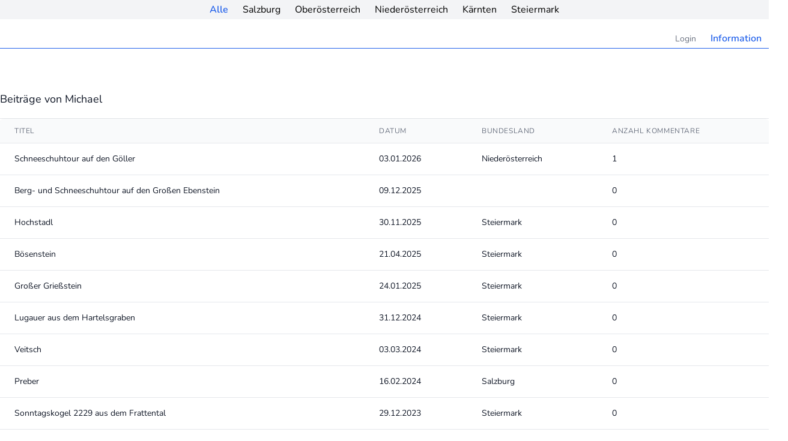

--- FILE ---
content_type: text/html; charset=UTF-8
request_url: https://skitourenportal.eu/benutzer/3796
body_size: 4416
content:
<!DOCTYPE html>
<html lang="de">
    <head>
        <meta charset="utf-8">
        <meta name="viewport" content="width: device-width, initial-scale=1">
        <meta name="csrf-token" content="R3y0qbQucrOjYr2acooH5xoyyQLdAfrS9CYFiFRs">

        <title>Tourenforum</title>

        <!-- Styles -->
        <link rel="stylesheet" href="https://unpkg.com/leaflet@1.7.1/dist/leaflet.css"
              integrity="sha512-xodZBNTC5n17Xt2atTPuE1HxjVMSvLVW9ocqUKLsCC5CXdbqCmblAshOMAS6/keqq/sMZMZ19scR4PsZChSR7A=="
              crossorigin=""/>
        <link rel="stylesheet" href="https://unpkg.com/leaflet.markercluster@1.4.1/dist/MarkerCluster.css"/>
        <link rel="stylesheet" href="https://unpkg.com/leaflet.markercluster@1.4.1/dist/MarkerCluster.Default.css"/>
        <link rel="stylesheet" href="https://cdn.jsdelivr.net/npm/leaflet-geonames@0.4.9/L.Control.Geonames.css"/>
        <link rel="stylesheet" href="//unpkg.com/leaflet-gesture-handling/dist/leaflet-gesture-handling.min.css" type="text/css">
        <link rel="stylesheet" href="https://skitourenportal.eu/css/redactor.min.css">
        <link rel="stylesheet" href="/css/app.css?id=6a4873008bf2e15f26e8">


        <!-- Scripts -->
        <script src="https://unpkg.com/leaflet@1.7.1/dist/leaflet.js"
                integrity="sha512-XQoYMqMTK8LvdxXYG3nZ448hOEQiglfqkJs1NOQV44cWnUrBc8PkAOcXy20w0vlaXaVUearIOBhiXZ5V3ynxwA=="
                crossorigin=""></script>
        <script src="https://unpkg.com/leaflet.markercluster@1.4.1/dist/leaflet.markercluster.js"></script>
        <script src="https://cdn.jsdelivr.net/npm/leaflet-geonames@0.4.9/L.Control.Geonames.min.js"></script>
        <script src="//unpkg.com/leaflet-gesture-handling"></script>
        <script src="https://js.hcaptcha.com/1/api.js" async defer></script>
    </head>
    <body class="font-sans antialiased">
        <div class="w-full h-auto flex justify-center bg-gray-100">
            <ul class="hidden md:flex w-full h-auto justify-center">
                <li class="py-1 px-3"><a href="https://skitourenportal.eu" class="font-semibold text-blue-600">Alle</a></li>
                                    <li class="py-1 px-3"><a href="https://skitourenportal.eu/salzburg" class="">Salzburg</a></li>
                                    <li class="py-1 px-3"><a href="https://skitourenportal.eu/oberoesterreich" class="">Oberösterreich</a></li>
                                    <li class="py-1 px-3"><a href="https://skitourenportal.eu/niederoesterreich" class="">Niederösterreich</a></li>
                                    <li class="py-1 px-3"><a href="https://skitourenportal.eu/kaernten" class="">Kärnten</a></li>
                                    <li class="py-1 px-3"><a href="https://skitourenportal.eu/steiermark" class="">Steiermark</a></li>
                            </ul>
            <div class="block md:hidden w-auto h-auto">
                <select name="select-state" data-link-collection class="my-1.5 block w-full pl-3 pr-10 py-2 text-base border-gray-300 focus:outline-none focus:ring-blue-500 focus:border-blue-500 sm:text-sm rounded-md">
                    <option data-href="https://skitourenportal.eu" selected>Alle</option>
                                            <option data-href="https://skitourenportal.eu/salzburg" >Salzburg</option>
                                            <option data-href="https://skitourenportal.eu/oberoesterreich" >Oberösterreich</option>
                                            <option data-href="https://skitourenportal.eu/niederoesterreich" >Niederösterreich</option>
                                            <option data-href="https://skitourenportal.eu/kaernten" >Kärnten</option>
                                            <option data-href="https://skitourenportal.eu/steiermark" >Steiermark</option>
                                    </select>
            </div>
        </div>

        <div class="md:container mx-auto">
            <header class="mt-4">
                <nav class="" x-data="{ open: false, mobileOpen: false }">
    <div class="flex items-center sm:hidden">
        <!-- Mobile menu button -->
        <button @click="mobileOpen = ! mobileOpen" type="button" class="bg-white inline-flex items-center justify-center p-2 rounded-md text-gray-400 hover:text-gray-500 focus:outline-none" aria-controls="mobile-menu" aria-expanded="false">
            <span class="sr-only">Hauptmenü öffnen</span>
            <!--
              Heroicon name: outline/menu

              Menu open: "hidden", Menu closed: "block"
            -->
            <svg class="block h-6 w-6" :class="{ block: ! mobileOpen, hidden: mobileOpen }" xmlns="http://www.w3.org/2000/svg" fill="none" viewBox="0 0 24 24" stroke="currentColor" aria-hidden="true">
                <path stroke-linecap="round" stroke-linejoin="round" stroke-width="2" d="M4 6h16M4 12h16M4 18h16" />
            </svg>
            <!--
              Heroicon name: outline/x

              Menu open: "block", Menu closed: "hidden"
            -->
            <svg class="hidden h-6 w-6" :class="{ hidden: ! mobileOpen, block:  mobileOpen }" xmlns="http://www.w3.org/2000/svg" fill="none" viewBox="0 0 24 24" stroke="currentColor" aria-hidden="true">
                <path stroke-linecap="round" stroke-linejoin="round" stroke-width="2" d="M6 18L18 6M6 6l12 12" />
            </svg>
        </button>
    </div>
    <ul class="hidden sm:flex flex-start border-b border-blue-600 text-gray-500">
        
                    <li class="ml-auto py-1 px-3"><a href="https://skitourenportal.eu/login" class="text-sm">Login</a></li>
                        <li class="py-1 px-3"><a href="https://skitourenportal.eu/informationen" class="font-bold text-blue-600">Information</a></li>
                    </ul>
    <!-- Mobile menu, show/hide based on menu state. -->
    <div class="sm:hidden" :class="{ hidden: ! mobileOpen, block:  mobileOpen }" id="mobile-menu">
        <div class="pt-2 pb-3 space-y-1">
                    </div>
        <div class="pt-4 pb-3 border-t border-gray-200">
            <div class="mt-3 space-y-1">
                                    <a href="https://skitourenportal.eu/login" class="block px-4 py-2 text-base font-medium text-gray-500 hover:text-gray-800 hover:bg-gray-100">Anmelden</a>
                                            <a href="https://skitourenportal.eu/informationen" class="block px-4 py-2 text-base font-medium text-gray-500 hover:text-gray-800 hover:bg-gray-100">Information</a>
                                                                </div>
        </div>
    </div>
</nav>
            </header>

            <main class="flex flex-col md:flex-row gap-2 py-6">
                <div class="w-full mt-12">
        <div class="flex flex-col">
            <div class="-my-2 overflow-x-auto sm:-mx-6 lg:-mx-8">
                <div class="py-2 align-middle inline-block min-w-full sm:px-6 lg:px-8">
                    <div class="pb-5 border-b border-gray-200">
                        <h3 class="text-lg leading-6 font-medium text-gray-900">Beiträge von Michael</h3>
                    </div>

                    <div class="shadow overflow-hidden border-b border-gray-200 sm:rounded-lg">
                        <table class="min-w-full divide-y divide-gray-200">
                            <thead class="bg-gray-50">
                            <tr>
                                <th scope="col" class="px-6 py-3 text-left text-xs font-medium text-gray-500 uppercase tracking-wider">
                                    Titel
                                </th>
                                <th scope="col" class="px-6 py-3 text-left text-xs font-medium text-gray-500 uppercase tracking-wider">
                                    Datum
                                </th>
                                <th scope="col" class="px-6 py-3 text-left text-xs font-medium text-gray-500 uppercase tracking-wider">
                                    Bundesland
                                </th>
                                <th scope="col" class="px-6 py-3 text-left text-xs font-medium text-gray-500 uppercase tracking-wider">
                                    Anzahl Kommentare
                                </th>
                            </tr>
                            </thead>
                            <tbody class="bg-white divide-y divide-gray-200">
                                                            <tr data-href="https://skitourenportal.eu/beitrag/35405" class="cursor-pointer hover:bg-blue-50">
                                    <td class="px-6 py-4 whitespace-nowrap">
                                        <div class="flex items-center">
                                            <div class="text-sm font-medium text-gray-900">
                                                Schneeschuhtour auf den Göller
                                            </div>
                                        </div>
                                    </td>
                                    <td class="px-6 py-4 whitespace-nowrap">
                                        <div class="flex items-center">
                                            <div class="text-sm font-medium text-gray-900">
                                                03.01.2026
                                            </div>
                                        </div>
                                    </td>
                                    <td class="px-6 py-4 whitespace-nowrap">
                                        <div class="flex items-center">
                                            <div class="text-sm font-medium text-gray-900">
                                                Niederösterreich
                                            </div>
                                        </div>
                                    </td>
                                    <td class="px-6 py-4 whitespace-nowrap">
                                        <div class="flex items-center">
                                            <div class="text-sm font-medium text-gray-900">
                                                1
                                            </div>
                                        </div>
                                    </td>
                                </tr>
                                                            <tr data-href="https://skitourenportal.eu/beitrag/35379" class="cursor-pointer hover:bg-blue-50">
                                    <td class="px-6 py-4 whitespace-nowrap">
                                        <div class="flex items-center">
                                            <div class="text-sm font-medium text-gray-900">
                                                Berg- und Schneeschuhtour auf den Großen Ebenstein
                                            </div>
                                        </div>
                                    </td>
                                    <td class="px-6 py-4 whitespace-nowrap">
                                        <div class="flex items-center">
                                            <div class="text-sm font-medium text-gray-900">
                                                09.12.2025
                                            </div>
                                        </div>
                                    </td>
                                    <td class="px-6 py-4 whitespace-nowrap">
                                        <div class="flex items-center">
                                            <div class="text-sm font-medium text-gray-900">
                                                
                                            </div>
                                        </div>
                                    </td>
                                    <td class="px-6 py-4 whitespace-nowrap">
                                        <div class="flex items-center">
                                            <div class="text-sm font-medium text-gray-900">
                                                0
                                            </div>
                                        </div>
                                    </td>
                                </tr>
                                                            <tr data-href="https://skitourenportal.eu/beitrag/35368" class="cursor-pointer hover:bg-blue-50">
                                    <td class="px-6 py-4 whitespace-nowrap">
                                        <div class="flex items-center">
                                            <div class="text-sm font-medium text-gray-900">
                                                Hochstadl
                                            </div>
                                        </div>
                                    </td>
                                    <td class="px-6 py-4 whitespace-nowrap">
                                        <div class="flex items-center">
                                            <div class="text-sm font-medium text-gray-900">
                                                30.11.2025
                                            </div>
                                        </div>
                                    </td>
                                    <td class="px-6 py-4 whitespace-nowrap">
                                        <div class="flex items-center">
                                            <div class="text-sm font-medium text-gray-900">
                                                Steiermark
                                            </div>
                                        </div>
                                    </td>
                                    <td class="px-6 py-4 whitespace-nowrap">
                                        <div class="flex items-center">
                                            <div class="text-sm font-medium text-gray-900">
                                                0
                                            </div>
                                        </div>
                                    </td>
                                </tr>
                                                            <tr data-href="https://skitourenportal.eu/beitrag/35319" class="cursor-pointer hover:bg-blue-50">
                                    <td class="px-6 py-4 whitespace-nowrap">
                                        <div class="flex items-center">
                                            <div class="text-sm font-medium text-gray-900">
                                                Bösenstein
                                            </div>
                                        </div>
                                    </td>
                                    <td class="px-6 py-4 whitespace-nowrap">
                                        <div class="flex items-center">
                                            <div class="text-sm font-medium text-gray-900">
                                                21.04.2025
                                            </div>
                                        </div>
                                    </td>
                                    <td class="px-6 py-4 whitespace-nowrap">
                                        <div class="flex items-center">
                                            <div class="text-sm font-medium text-gray-900">
                                                Steiermark
                                            </div>
                                        </div>
                                    </td>
                                    <td class="px-6 py-4 whitespace-nowrap">
                                        <div class="flex items-center">
                                            <div class="text-sm font-medium text-gray-900">
                                                0
                                            </div>
                                        </div>
                                    </td>
                                </tr>
                                                            <tr data-href="https://skitourenportal.eu/beitrag/35097" class="cursor-pointer hover:bg-blue-50">
                                    <td class="px-6 py-4 whitespace-nowrap">
                                        <div class="flex items-center">
                                            <div class="text-sm font-medium text-gray-900">
                                                Großer Grießstein
                                            </div>
                                        </div>
                                    </td>
                                    <td class="px-6 py-4 whitespace-nowrap">
                                        <div class="flex items-center">
                                            <div class="text-sm font-medium text-gray-900">
                                                24.01.2025
                                            </div>
                                        </div>
                                    </td>
                                    <td class="px-6 py-4 whitespace-nowrap">
                                        <div class="flex items-center">
                                            <div class="text-sm font-medium text-gray-900">
                                                Steiermark
                                            </div>
                                        </div>
                                    </td>
                                    <td class="px-6 py-4 whitespace-nowrap">
                                        <div class="flex items-center">
                                            <div class="text-sm font-medium text-gray-900">
                                                0
                                            </div>
                                        </div>
                                    </td>
                                </tr>
                                                            <tr data-href="https://skitourenportal.eu/beitrag/34991" class="cursor-pointer hover:bg-blue-50">
                                    <td class="px-6 py-4 whitespace-nowrap">
                                        <div class="flex items-center">
                                            <div class="text-sm font-medium text-gray-900">
                                                Lugauer aus dem Hartelsgraben
                                            </div>
                                        </div>
                                    </td>
                                    <td class="px-6 py-4 whitespace-nowrap">
                                        <div class="flex items-center">
                                            <div class="text-sm font-medium text-gray-900">
                                                31.12.2024
                                            </div>
                                        </div>
                                    </td>
                                    <td class="px-6 py-4 whitespace-nowrap">
                                        <div class="flex items-center">
                                            <div class="text-sm font-medium text-gray-900">
                                                Steiermark
                                            </div>
                                        </div>
                                    </td>
                                    <td class="px-6 py-4 whitespace-nowrap">
                                        <div class="flex items-center">
                                            <div class="text-sm font-medium text-gray-900">
                                                0
                                            </div>
                                        </div>
                                    </td>
                                </tr>
                                                            <tr data-href="https://skitourenportal.eu/beitrag/34703" class="cursor-pointer hover:bg-blue-50">
                                    <td class="px-6 py-4 whitespace-nowrap">
                                        <div class="flex items-center">
                                            <div class="text-sm font-medium text-gray-900">
                                                Veitsch
                                            </div>
                                        </div>
                                    </td>
                                    <td class="px-6 py-4 whitespace-nowrap">
                                        <div class="flex items-center">
                                            <div class="text-sm font-medium text-gray-900">
                                                03.03.2024
                                            </div>
                                        </div>
                                    </td>
                                    <td class="px-6 py-4 whitespace-nowrap">
                                        <div class="flex items-center">
                                            <div class="text-sm font-medium text-gray-900">
                                                Steiermark
                                            </div>
                                        </div>
                                    </td>
                                    <td class="px-6 py-4 whitespace-nowrap">
                                        <div class="flex items-center">
                                            <div class="text-sm font-medium text-gray-900">
                                                0
                                            </div>
                                        </div>
                                    </td>
                                </tr>
                                                            <tr data-href="https://skitourenportal.eu/beitrag/34641" class="cursor-pointer hover:bg-blue-50">
                                    <td class="px-6 py-4 whitespace-nowrap">
                                        <div class="flex items-center">
                                            <div class="text-sm font-medium text-gray-900">
                                                Preber
                                            </div>
                                        </div>
                                    </td>
                                    <td class="px-6 py-4 whitespace-nowrap">
                                        <div class="flex items-center">
                                            <div class="text-sm font-medium text-gray-900">
                                                16.02.2024
                                            </div>
                                        </div>
                                    </td>
                                    <td class="px-6 py-4 whitespace-nowrap">
                                        <div class="flex items-center">
                                            <div class="text-sm font-medium text-gray-900">
                                                Salzburg
                                            </div>
                                        </div>
                                    </td>
                                    <td class="px-6 py-4 whitespace-nowrap">
                                        <div class="flex items-center">
                                            <div class="text-sm font-medium text-gray-900">
                                                0
                                            </div>
                                        </div>
                                    </td>
                                </tr>
                                                            <tr data-href="https://skitourenportal.eu/beitrag/34458" class="cursor-pointer hover:bg-blue-50">
                                    <td class="px-6 py-4 whitespace-nowrap">
                                        <div class="flex items-center">
                                            <div class="text-sm font-medium text-gray-900">
                                                Sonntagskogel 2229 aus dem Frattental
                                            </div>
                                        </div>
                                    </td>
                                    <td class="px-6 py-4 whitespace-nowrap">
                                        <div class="flex items-center">
                                            <div class="text-sm font-medium text-gray-900">
                                                29.12.2023
                                            </div>
                                        </div>
                                    </td>
                                    <td class="px-6 py-4 whitespace-nowrap">
                                        <div class="flex items-center">
                                            <div class="text-sm font-medium text-gray-900">
                                                Steiermark
                                            </div>
                                        </div>
                                    </td>
                                    <td class="px-6 py-4 whitespace-nowrap">
                                        <div class="flex items-center">
                                            <div class="text-sm font-medium text-gray-900">
                                                0
                                            </div>
                                        </div>
                                    </td>
                                </tr>
                                                            <tr data-href="https://skitourenportal.eu/beitrag/34399" class="cursor-pointer hover:bg-blue-50">
                                    <td class="px-6 py-4 whitespace-nowrap">
                                        <div class="flex items-center">
                                            <div class="text-sm font-medium text-gray-900">
                                                Hochstadl von Dürradmer
                                            </div>
                                        </div>
                                    </td>
                                    <td class="px-6 py-4 whitespace-nowrap">
                                        <div class="flex items-center">
                                            <div class="text-sm font-medium text-gray-900">
                                                17.12.2023
                                            </div>
                                        </div>
                                    </td>
                                    <td class="px-6 py-4 whitespace-nowrap">
                                        <div class="flex items-center">
                                            <div class="text-sm font-medium text-gray-900">
                                                Steiermark
                                            </div>
                                        </div>
                                    </td>
                                    <td class="px-6 py-4 whitespace-nowrap">
                                        <div class="flex items-center">
                                            <div class="text-sm font-medium text-gray-900">
                                                0
                                            </div>
                                        </div>
                                    </td>
                                </tr>
                                                            <tr data-href="https://skitourenportal.eu/beitrag/34334" class="cursor-pointer hover:bg-blue-50">
                                    <td class="px-6 py-4 whitespace-nowrap">
                                        <div class="flex items-center">
                                            <div class="text-sm font-medium text-gray-900">
                                                Reisalpe von Traisenbeck
                                            </div>
                                        </div>
                                    </td>
                                    <td class="px-6 py-4 whitespace-nowrap">
                                        <div class="flex items-center">
                                            <div class="text-sm font-medium text-gray-900">
                                                03.12.2023
                                            </div>
                                        </div>
                                    </td>
                                    <td class="px-6 py-4 whitespace-nowrap">
                                        <div class="flex items-center">
                                            <div class="text-sm font-medium text-gray-900">
                                                Niederösterreich
                                            </div>
                                        </div>
                                    </td>
                                    <td class="px-6 py-4 whitespace-nowrap">
                                        <div class="flex items-center">
                                            <div class="text-sm font-medium text-gray-900">
                                                0
                                            </div>
                                        </div>
                                    </td>
                                </tr>
                                                            <tr data-href="https://skitourenportal.eu/beitrag/34261" class="cursor-pointer hover:bg-blue-50">
                                    <td class="px-6 py-4 whitespace-nowrap">
                                        <div class="flex items-center">
                                            <div class="text-sm font-medium text-gray-900">
                                                Raxalpe
                                            </div>
                                        </div>
                                    </td>
                                    <td class="px-6 py-4 whitespace-nowrap">
                                        <div class="flex items-center">
                                            <div class="text-sm font-medium text-gray-900">
                                                05.05.2023
                                            </div>
                                        </div>
                                    </td>
                                    <td class="px-6 py-4 whitespace-nowrap">
                                        <div class="flex items-center">
                                            <div class="text-sm font-medium text-gray-900">
                                                Steiermark
                                            </div>
                                        </div>
                                    </td>
                                    <td class="px-6 py-4 whitespace-nowrap">
                                        <div class="flex items-center">
                                            <div class="text-sm font-medium text-gray-900">
                                                0
                                            </div>
                                        </div>
                                    </td>
                                </tr>
                                                            <tr data-href="https://skitourenportal.eu/beitrag/34228" class="cursor-pointer hover:bg-blue-50">
                                    <td class="px-6 py-4 whitespace-nowrap">
                                        <div class="flex items-center">
                                            <div class="text-sm font-medium text-gray-900">
                                                Stuhleck
                                            </div>
                                        </div>
                                    </td>
                                    <td class="px-6 py-4 whitespace-nowrap">
                                        <div class="flex items-center">
                                            <div class="text-sm font-medium text-gray-900">
                                                15.04.2023
                                            </div>
                                        </div>
                                    </td>
                                    <td class="px-6 py-4 whitespace-nowrap">
                                        <div class="flex items-center">
                                            <div class="text-sm font-medium text-gray-900">
                                                Steiermark
                                            </div>
                                        </div>
                                    </td>
                                    <td class="px-6 py-4 whitespace-nowrap">
                                        <div class="flex items-center">
                                            <div class="text-sm font-medium text-gray-900">
                                                0
                                            </div>
                                        </div>
                                    </td>
                                </tr>
                                                            <tr data-href="https://skitourenportal.eu/beitrag/34158" class="cursor-pointer hover:bg-blue-50">
                                    <td class="px-6 py-4 whitespace-nowrap">
                                        <div class="flex items-center">
                                            <div class="text-sm font-medium text-gray-900">
                                                Hocharn 3.254
                                            </div>
                                        </div>
                                    </td>
                                    <td class="px-6 py-4 whitespace-nowrap">
                                        <div class="flex items-center">
                                            <div class="text-sm font-medium text-gray-900">
                                                21.03.2023
                                            </div>
                                        </div>
                                    </td>
                                    <td class="px-6 py-4 whitespace-nowrap">
                                        <div class="flex items-center">
                                            <div class="text-sm font-medium text-gray-900">
                                                Kärnten
                                            </div>
                                        </div>
                                    </td>
                                    <td class="px-6 py-4 whitespace-nowrap">
                                        <div class="flex items-center">
                                            <div class="text-sm font-medium text-gray-900">
                                                0
                                            </div>
                                        </div>
                                    </td>
                                </tr>
                                                            <tr data-href="https://skitourenportal.eu/beitrag/34121" class="cursor-pointer hover:bg-blue-50">
                                    <td class="px-6 py-4 whitespace-nowrap">
                                        <div class="flex items-center">
                                            <div class="text-sm font-medium text-gray-900">
                                                Hocharn, Sonnblick, Mautstraße Kolm-Saigurn
                                            </div>
                                        </div>
                                    </td>
                                    <td class="px-6 py-4 whitespace-nowrap">
                                        <div class="flex items-center">
                                            <div class="text-sm font-medium text-gray-900">
                                                15.03.2023
                                            </div>
                                        </div>
                                    </td>
                                    <td class="px-6 py-4 whitespace-nowrap">
                                        <div class="flex items-center">
                                            <div class="text-sm font-medium text-gray-900">
                                                Salzburg
                                            </div>
                                        </div>
                                    </td>
                                    <td class="px-6 py-4 whitespace-nowrap">
                                        <div class="flex items-center">
                                            <div class="text-sm font-medium text-gray-900">
                                                0
                                            </div>
                                        </div>
                                    </td>
                                </tr>
                                                            <tr data-href="https://skitourenportal.eu/beitrag/34120" class="cursor-pointer hover:bg-blue-50">
                                    <td class="px-6 py-4 whitespace-nowrap">
                                        <div class="flex items-center">
                                            <div class="text-sm font-medium text-gray-900">
                                                Göller
                                            </div>
                                        </div>
                                    </td>
                                    <td class="px-6 py-4 whitespace-nowrap">
                                        <div class="flex items-center">
                                            <div class="text-sm font-medium text-gray-900">
                                                10.03.2023
                                            </div>
                                        </div>
                                    </td>
                                    <td class="px-6 py-4 whitespace-nowrap">
                                        <div class="flex items-center">
                                            <div class="text-sm font-medium text-gray-900">
                                                Niederösterreich
                                            </div>
                                        </div>
                                    </td>
                                    <td class="px-6 py-4 whitespace-nowrap">
                                        <div class="flex items-center">
                                            <div class="text-sm font-medium text-gray-900">
                                                0
                                            </div>
                                        </div>
                                    </td>
                                </tr>
                                                            <tr data-href="https://skitourenportal.eu/beitrag/34099" class="cursor-pointer hover:bg-blue-50">
                                    <td class="px-6 py-4 whitespace-nowrap">
                                        <div class="flex items-center">
                                            <div class="text-sm font-medium text-gray-900">
                                                Gsuchmauer
                                            </div>
                                        </div>
                                    </td>
                                    <td class="px-6 py-4 whitespace-nowrap">
                                        <div class="flex items-center">
                                            <div class="text-sm font-medium text-gray-900">
                                                04.03.2023
                                            </div>
                                        </div>
                                    </td>
                                    <td class="px-6 py-4 whitespace-nowrap">
                                        <div class="flex items-center">
                                            <div class="text-sm font-medium text-gray-900">
                                                Steiermark
                                            </div>
                                        </div>
                                    </td>
                                    <td class="px-6 py-4 whitespace-nowrap">
                                        <div class="flex items-center">
                                            <div class="text-sm font-medium text-gray-900">
                                                0
                                            </div>
                                        </div>
                                    </td>
                                </tr>
                                                            <tr data-href="https://skitourenportal.eu/beitrag/33847" class="cursor-pointer hover:bg-blue-50">
                                    <td class="px-6 py-4 whitespace-nowrap">
                                        <div class="flex items-center">
                                            <div class="text-sm font-medium text-gray-900">
                                                Liesingtörl 2198m  zwischen Schrimpfkogel und Geierhaupt
                                            </div>
                                        </div>
                                    </td>
                                    <td class="px-6 py-4 whitespace-nowrap">
                                        <div class="flex items-center">
                                            <div class="text-sm font-medium text-gray-900">
                                                14.01.2023
                                            </div>
                                        </div>
                                    </td>
                                    <td class="px-6 py-4 whitespace-nowrap">
                                        <div class="flex items-center">
                                            <div class="text-sm font-medium text-gray-900">
                                                Steiermark
                                            </div>
                                        </div>
                                    </td>
                                    <td class="px-6 py-4 whitespace-nowrap">
                                        <div class="flex items-center">
                                            <div class="text-sm font-medium text-gray-900">
                                                0
                                            </div>
                                        </div>
                                    </td>
                                </tr>
                                                            <tr data-href="https://skitourenportal.eu/beitrag/33797" class="cursor-pointer hover:bg-blue-50">
                                    <td class="px-6 py-4 whitespace-nowrap">
                                        <div class="flex items-center">
                                            <div class="text-sm font-medium text-gray-900">
                                                Kreiskogel 2.306 m
                                            </div>
                                        </div>
                                    </td>
                                    <td class="px-6 py-4 whitespace-nowrap">
                                        <div class="flex items-center">
                                            <div class="text-sm font-medium text-gray-900">
                                                17.12.2022
                                            </div>
                                        </div>
                                    </td>
                                    <td class="px-6 py-4 whitespace-nowrap">
                                        <div class="flex items-center">
                                            <div class="text-sm font-medium text-gray-900">
                                                Steiermark
                                            </div>
                                        </div>
                                    </td>
                                    <td class="px-6 py-4 whitespace-nowrap">
                                        <div class="flex items-center">
                                            <div class="text-sm font-medium text-gray-900">
                                                0
                                            </div>
                                        </div>
                                    </td>
                                </tr>
                                                            <tr data-href="https://skitourenportal.eu/beitrag/33753" class="cursor-pointer hover:bg-blue-50">
                                    <td class="px-6 py-4 whitespace-nowrap">
                                        <div class="flex items-center">
                                            <div class="text-sm font-medium text-gray-900">
                                                Schneereport vom Göller
                                            </div>
                                        </div>
                                    </td>
                                    <td class="px-6 py-4 whitespace-nowrap">
                                        <div class="flex items-center">
                                            <div class="text-sm font-medium text-gray-900">
                                                27.11.2022
                                            </div>
                                        </div>
                                    </td>
                                    <td class="px-6 py-4 whitespace-nowrap">
                                        <div class="flex items-center">
                                            <div class="text-sm font-medium text-gray-900">
                                                Niederösterreich
                                            </div>
                                        </div>
                                    </td>
                                    <td class="px-6 py-4 whitespace-nowrap">
                                        <div class="flex items-center">
                                            <div class="text-sm font-medium text-gray-900">
                                                0
                                            </div>
                                        </div>
                                    </td>
                                </tr>
                                                        </tbody>
                        </table>
                    </div>

                    <div class="overflow-hidden mt-6">
                        <nav role="navigation" aria-label="Seitennummerierungsnavigation" class="flex items-center justify-between">
        <div class="flex justify-between flex-1 sm:hidden">
                            <span class="relative inline-flex items-center px-4 py-2 text-sm font-medium text-gray-500 bg-white border border-gray-300 cursor-default leading-5 rounded-md">
                    &laquo; Zurück
                </span>
            
                            <a href="https://skitourenportal.eu/benutzer/3796?page=2" class="relative inline-flex items-center px-4 py-2 ml-3 text-sm font-medium text-gray-700 bg-white border border-gray-300 leading-5 rounded-md hover:text-gray-500 focus:outline-none focus:ring ring-gray-300 focus:border-blue-300 active:bg-gray-100 active:text-gray-700 transition ease-in-out duration-150">
                    Weiter &raquo;
                </a>
                    </div>

        <div class="hidden sm:flex-1 sm:flex sm:items-center sm:justify-between">
            <div>
                <p class="text-sm text-gray-700 leading-5">
                    Zeigen
                    <span class="font-medium">1</span>
                    bis
                    <span class="font-medium">20</span>
                    von
                    <span class="font-medium">24</span>
                    Ergebnisse
                </p>
            </div>

            <div>
                <span class="relative z-0 inline-flex shadow-sm rounded-md">
                    
                                            <span aria-disabled="true" aria-label="&amp;laquo; Zurück">
                            <span class="relative inline-flex items-center px-2 py-2 text-sm font-medium text-gray-500 bg-white border border-gray-300 cursor-default rounded-l-md leading-5" aria-hidden="true">
                                <svg class="w-5 h-5" fill="currentColor" viewBox="0 0 20 20">
                                    <path fill-rule="evenodd" d="M12.707 5.293a1 1 0 010 1.414L9.414 10l3.293 3.293a1 1 0 01-1.414 1.414l-4-4a1 1 0 010-1.414l4-4a1 1 0 011.414 0z" clip-rule="evenodd" />
                                </svg>
                            </span>
                        </span>
                    
                    
                                            
                        
                        
                                                                                                                        <span aria-current="page">
                                        <span class="relative inline-flex items-center px-4 py-2 -ml-px text-sm font-medium text-gray-500 bg-white border border-gray-300 cursor-default leading-5">1</span>
                                    </span>
                                                                                                                                <a href="https://skitourenportal.eu/benutzer/3796?page=2" class="relative inline-flex items-center px-4 py-2 -ml-px text-sm font-medium text-gray-700 bg-white border border-gray-300 leading-5 hover:text-gray-500 focus:z-10 focus:outline-none focus:ring ring-gray-300 focus:border-blue-300 active:bg-gray-100 active:text-gray-700 transition ease-in-out duration-150" aria-label="Gehe zur Seite 2">
                                        2
                                    </a>
                                                                                                        
                    
                                            <a href="https://skitourenportal.eu/benutzer/3796?page=2" rel="next" class="relative inline-flex items-center px-2 py-2 -ml-px text-sm font-medium text-gray-500 bg-white border border-gray-300 rounded-r-md leading-5 hover:text-gray-400 focus:z-10 focus:outline-none focus:ring ring-gray-300 focus:border-blue-300 active:bg-gray-100 active:text-gray-500 transition ease-in-out duration-150" aria-label="Weiter &amp;raquo;">
                            <svg class="w-5 h-5" fill="currentColor" viewBox="0 0 20 20">
                                <path fill-rule="evenodd" d="M7.293 14.707a1 1 0 010-1.414L10.586 10 7.293 6.707a1 1 0 011.414-1.414l4 4a1 1 0 010 1.414l-4 4a1 1 0 01-1.414 0z" clip-rule="evenodd" />
                            </svg>
                        </a>
                                    </span>
            </div>
        </div>
    </nav>

                    </div>
                </div>
            </div>
        </div>
    </div>
            </main>

            <footer class="mt-12 mb-6 p-8 bg-gray-50 rounded-lg space-y-8">
                                    <ul class="flex flex-wrap justify-center items-center">
    <li class="m-2"><a href="https://skitourenportal.eu/salzburg" target="_blank"><img height="50" src="/images/coat-of-arms/sbg_wap.png" alt="Salzburg"></a></li>
    <li class="m-2"><a href="https://skitourenportal.eu/oberoesterreich" target="_blank"><img height="70" src="/images/coat-of-arms/ooe_wap.png" alt="Oberösterreich"></a></li>
    <li class="m-2"><a href="https://skitourenportal.eu/niederoesterreich" target="_blank"><img height="60" src="/images/coat-of-arms/noe_wap.png" alt="Niederösterreich"></a></li>
    <li class="m-2"><a href="https://skitourenportal.eu/kaernten" target="_blank"><img height="40" src="/images/coat-of-arms/ktn_wap.png" alt="Kärnten"></a></li>
    <li class="m-2"><a href="https://skitourenportal.eu/steiermark" target="_blank"><img height="50" src="/images/coat-of-arms/stmk_wap.png" alt="steiermark"></a></li>
</ul>
                
                <p class="text-center">
                    <a href="https://skitourenportal.eu/impressum" class="text-sm" title="Datenschutz &amp;amp; Impressum">Datenschutz &amp; Impressum</a>
                </p>
            </footer>
        </div>
        <script src="/js/app.js?id=d889a16ac210d08921ca" defer></script>
    </body>
</html>
